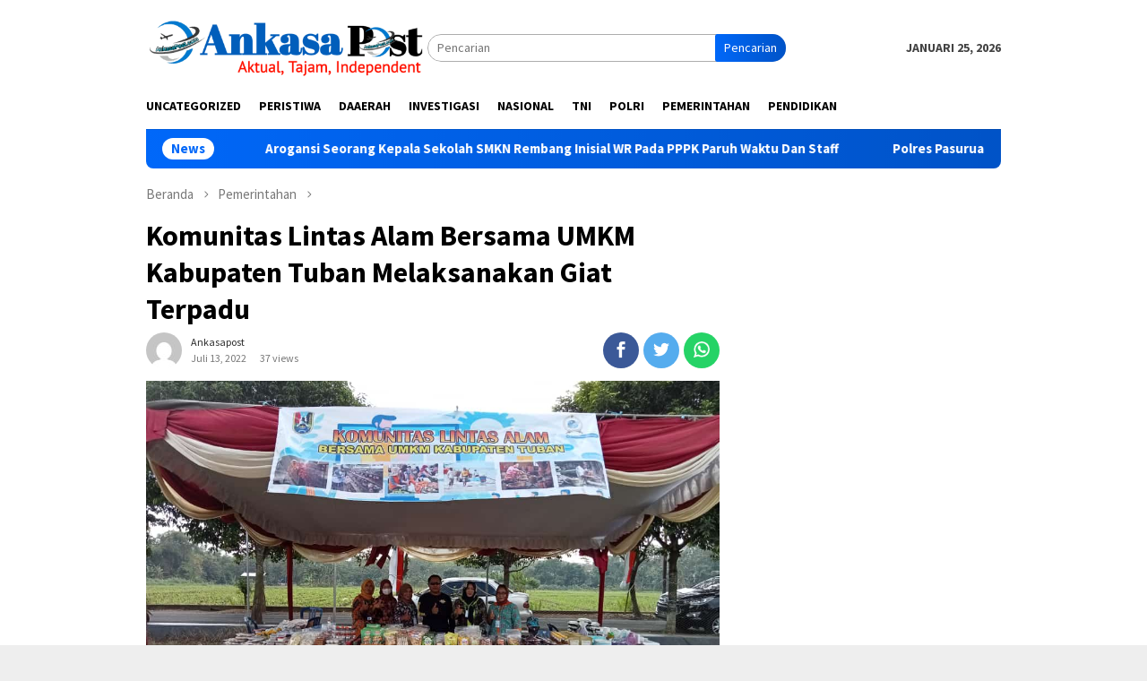

--- FILE ---
content_type: text/html; charset=UTF-8
request_url: https://ankasapost.id/2022/07/13/komunitas-lintas-alam-bersama-umkm-kabupaten-tuban-melaksanakan-giat-terpadu/
body_size: 15597
content:
<!DOCTYPE html>
<html lang="id">
<head itemscope="itemscope" itemtype="http://schema.org/WebSite">
<meta charset="UTF-8">
<meta name="viewport" content="width=device-width, initial-scale=1">
<link rel="profile" href="http://gmpg.org/xfn/11">

<meta name='robots' content='index, follow, max-image-preview:large, max-snippet:-1, max-video-preview:-1' />

	<!-- This site is optimized with the Yoast SEO plugin v24.3 - https://yoast.com/wordpress/plugins/seo/ -->
	<title>Komunitas Lintas Alam Bersama UMKM Kabupaten Tuban Melaksanakan Giat Terpadu - Ankasapost.id</title>
	<link rel="canonical" href="https://ankasapost.id/2022/07/13/komunitas-lintas-alam-bersama-umkm-kabupaten-tuban-melaksanakan-giat-terpadu/" />
	<meta property="og:locale" content="id_ID" />
	<meta property="og:type" content="article" />
	<meta property="og:title" content="Komunitas Lintas Alam Bersama UMKM Kabupaten Tuban Melaksanakan Giat Terpadu - Ankasapost.id" />
	<meta property="og:description" content="Tuban, Ankasapost.id-Melihat Giat yang dilakukan oleh Komunitas Lintas Alam Kabupaten Tuban secara bersama sama dengan&nbsp;[&hellip;]" />
	<meta property="og:url" content="https://ankasapost.id/2022/07/13/komunitas-lintas-alam-bersama-umkm-kabupaten-tuban-melaksanakan-giat-terpadu/" />
	<meta property="og:site_name" content="Ankasapost.id" />
	<meta property="article:published_time" content="2022-07-13T09:17:21+00:00" />
	<meta property="og:image" content="https://ankasapost.id/wp-content/uploads/2022/07/IMG-20220713-WA0003.jpg" />
	<meta property="og:image:width" content="1040" />
	<meta property="og:image:height" content="780" />
	<meta property="og:image:type" content="image/jpeg" />
	<meta name="author" content="ankasapost" />
	<meta name="twitter:card" content="summary_large_image" />
	<meta name="twitter:label1" content="Ditulis oleh" />
	<meta name="twitter:data1" content="ankasapost" />
	<meta name="twitter:label2" content="Estimasi waktu membaca" />
	<meta name="twitter:data2" content="2 menit" />
	<script type="application/ld+json" class="yoast-schema-graph">{"@context":"https://schema.org","@graph":[{"@type":"WebPage","@id":"https://ankasapost.id/2022/07/13/komunitas-lintas-alam-bersama-umkm-kabupaten-tuban-melaksanakan-giat-terpadu/","url":"https://ankasapost.id/2022/07/13/komunitas-lintas-alam-bersama-umkm-kabupaten-tuban-melaksanakan-giat-terpadu/","name":"Komunitas Lintas Alam Bersama UMKM Kabupaten Tuban Melaksanakan Giat Terpadu - Ankasapost.id","isPartOf":{"@id":"https://ankasapost.id/#website"},"primaryImageOfPage":{"@id":"https://ankasapost.id/2022/07/13/komunitas-lintas-alam-bersama-umkm-kabupaten-tuban-melaksanakan-giat-terpadu/#primaryimage"},"image":{"@id":"https://ankasapost.id/2022/07/13/komunitas-lintas-alam-bersama-umkm-kabupaten-tuban-melaksanakan-giat-terpadu/#primaryimage"},"thumbnailUrl":"https://ankasapost.id/wp-content/uploads/2022/07/IMG-20220713-WA0003.jpg","datePublished":"2022-07-13T09:17:21+00:00","dateModified":"2022-07-13T09:17:21+00:00","author":{"@id":"https://ankasapost.id/#/schema/person/0816254299e2b35bc9c4c5003889c9e7"},"breadcrumb":{"@id":"https://ankasapost.id/2022/07/13/komunitas-lintas-alam-bersama-umkm-kabupaten-tuban-melaksanakan-giat-terpadu/#breadcrumb"},"inLanguage":"id","potentialAction":[{"@type":"ReadAction","target":["https://ankasapost.id/2022/07/13/komunitas-lintas-alam-bersama-umkm-kabupaten-tuban-melaksanakan-giat-terpadu/"]}]},{"@type":"ImageObject","inLanguage":"id","@id":"https://ankasapost.id/2022/07/13/komunitas-lintas-alam-bersama-umkm-kabupaten-tuban-melaksanakan-giat-terpadu/#primaryimage","url":"https://ankasapost.id/wp-content/uploads/2022/07/IMG-20220713-WA0003.jpg","contentUrl":"https://ankasapost.id/wp-content/uploads/2022/07/IMG-20220713-WA0003.jpg","width":1040,"height":780},{"@type":"BreadcrumbList","@id":"https://ankasapost.id/2022/07/13/komunitas-lintas-alam-bersama-umkm-kabupaten-tuban-melaksanakan-giat-terpadu/#breadcrumb","itemListElement":[{"@type":"ListItem","position":1,"name":"Beranda","item":"https://ankasapost.id/"},{"@type":"ListItem","position":2,"name":"Komunitas Lintas Alam Bersama UMKM Kabupaten Tuban Melaksanakan Giat Terpadu"}]},{"@type":"WebSite","@id":"https://ankasapost.id/#website","url":"https://ankasapost.id/","name":"Ankasapost.id","description":"Aktual, Tajam &amp; Independent","potentialAction":[{"@type":"SearchAction","target":{"@type":"EntryPoint","urlTemplate":"https://ankasapost.id/?s={search_term_string}"},"query-input":{"@type":"PropertyValueSpecification","valueRequired":true,"valueName":"search_term_string"}}],"inLanguage":"id"},{"@type":"Person","@id":"https://ankasapost.id/#/schema/person/0816254299e2b35bc9c4c5003889c9e7","name":"ankasapost","image":{"@type":"ImageObject","inLanguage":"id","@id":"https://ankasapost.id/#/schema/person/image/","url":"https://secure.gravatar.com/avatar/654816d043baab79b8f0ce6f0b06595b0b05a807299a17402ac1d78db6a578e1?s=96&d=mm&r=g","contentUrl":"https://secure.gravatar.com/avatar/654816d043baab79b8f0ce6f0b06595b0b05a807299a17402ac1d78db6a578e1?s=96&d=mm&r=g","caption":"ankasapost"},"sameAs":["https://ankasapost.id","ankasapost"],"url":"https://ankasapost.id/author/ankasapost/"}]}</script>
	<!-- / Yoast SEO plugin. -->


<link rel='dns-prefetch' href='//fonts.googleapis.com' />
<link rel="alternate" type="application/rss+xml" title="Ankasapost.id &raquo; Feed" href="https://ankasapost.id/feed/" />
<link rel="alternate" type="application/rss+xml" title="Ankasapost.id &raquo; Umpan Komentar" href="https://ankasapost.id/comments/feed/" />
<link rel="alternate" type="application/rss+xml" title="Ankasapost.id &raquo; Komunitas Lintas Alam Bersama UMKM Kabupaten Tuban Melaksanakan Giat Terpadu Umpan Komentar" href="https://ankasapost.id/2022/07/13/komunitas-lintas-alam-bersama-umkm-kabupaten-tuban-melaksanakan-giat-terpadu/feed/" />
<link rel="alternate" title="oEmbed (JSON)" type="application/json+oembed" href="https://ankasapost.id/wp-json/oembed/1.0/embed?url=https%3A%2F%2Fankasapost.id%2F2022%2F07%2F13%2Fkomunitas-lintas-alam-bersama-umkm-kabupaten-tuban-melaksanakan-giat-terpadu%2F" />
<link rel="alternate" title="oEmbed (XML)" type="text/xml+oembed" href="https://ankasapost.id/wp-json/oembed/1.0/embed?url=https%3A%2F%2Fankasapost.id%2F2022%2F07%2F13%2Fkomunitas-lintas-alam-bersama-umkm-kabupaten-tuban-melaksanakan-giat-terpadu%2F&#038;format=xml" />
<!-- ankasapost.id is managing ads with Advanced Ads 1.56.1 --><script id="ankas-ready">
			window.advanced_ads_ready=function(e,a){a=a||"complete";var d=function(e){return"interactive"===a?"loading"!==e:"complete"===e};d(document.readyState)?e():document.addEventListener("readystatechange",(function(a){d(a.target.readyState)&&e()}),{once:"interactive"===a})},window.advanced_ads_ready_queue=window.advanced_ads_ready_queue||[];		</script>
		<style id='wp-img-auto-sizes-contain-inline-css' type='text/css'>
img:is([sizes=auto i],[sizes^="auto," i]){contain-intrinsic-size:3000px 1500px}
/*# sourceURL=wp-img-auto-sizes-contain-inline-css */
</style>
<style id='wp-emoji-styles-inline-css' type='text/css'>

	img.wp-smiley, img.emoji {
		display: inline !important;
		border: none !important;
		box-shadow: none !important;
		height: 1em !important;
		width: 1em !important;
		margin: 0 0.07em !important;
		vertical-align: -0.1em !important;
		background: none !important;
		padding: 0 !important;
	}
/*# sourceURL=wp-emoji-styles-inline-css */
</style>
<style id='wp-block-library-inline-css' type='text/css'>
:root{--wp-block-synced-color:#7a00df;--wp-block-synced-color--rgb:122,0,223;--wp-bound-block-color:var(--wp-block-synced-color);--wp-editor-canvas-background:#ddd;--wp-admin-theme-color:#007cba;--wp-admin-theme-color--rgb:0,124,186;--wp-admin-theme-color-darker-10:#006ba1;--wp-admin-theme-color-darker-10--rgb:0,107,160.5;--wp-admin-theme-color-darker-20:#005a87;--wp-admin-theme-color-darker-20--rgb:0,90,135;--wp-admin-border-width-focus:2px}@media (min-resolution:192dpi){:root{--wp-admin-border-width-focus:1.5px}}.wp-element-button{cursor:pointer}:root .has-very-light-gray-background-color{background-color:#eee}:root .has-very-dark-gray-background-color{background-color:#313131}:root .has-very-light-gray-color{color:#eee}:root .has-very-dark-gray-color{color:#313131}:root .has-vivid-green-cyan-to-vivid-cyan-blue-gradient-background{background:linear-gradient(135deg,#00d084,#0693e3)}:root .has-purple-crush-gradient-background{background:linear-gradient(135deg,#34e2e4,#4721fb 50%,#ab1dfe)}:root .has-hazy-dawn-gradient-background{background:linear-gradient(135deg,#faaca8,#dad0ec)}:root .has-subdued-olive-gradient-background{background:linear-gradient(135deg,#fafae1,#67a671)}:root .has-atomic-cream-gradient-background{background:linear-gradient(135deg,#fdd79a,#004a59)}:root .has-nightshade-gradient-background{background:linear-gradient(135deg,#330968,#31cdcf)}:root .has-midnight-gradient-background{background:linear-gradient(135deg,#020381,#2874fc)}:root{--wp--preset--font-size--normal:16px;--wp--preset--font-size--huge:42px}.has-regular-font-size{font-size:1em}.has-larger-font-size{font-size:2.625em}.has-normal-font-size{font-size:var(--wp--preset--font-size--normal)}.has-huge-font-size{font-size:var(--wp--preset--font-size--huge)}.has-text-align-center{text-align:center}.has-text-align-left{text-align:left}.has-text-align-right{text-align:right}.has-fit-text{white-space:nowrap!important}#end-resizable-editor-section{display:none}.aligncenter{clear:both}.items-justified-left{justify-content:flex-start}.items-justified-center{justify-content:center}.items-justified-right{justify-content:flex-end}.items-justified-space-between{justify-content:space-between}.screen-reader-text{border:0;clip-path:inset(50%);height:1px;margin:-1px;overflow:hidden;padding:0;position:absolute;width:1px;word-wrap:normal!important}.screen-reader-text:focus{background-color:#ddd;clip-path:none;color:#444;display:block;font-size:1em;height:auto;left:5px;line-height:normal;padding:15px 23px 14px;text-decoration:none;top:5px;width:auto;z-index:100000}html :where(.has-border-color){border-style:solid}html :where([style*=border-top-color]){border-top-style:solid}html :where([style*=border-right-color]){border-right-style:solid}html :where([style*=border-bottom-color]){border-bottom-style:solid}html :where([style*=border-left-color]){border-left-style:solid}html :where([style*=border-width]){border-style:solid}html :where([style*=border-top-width]){border-top-style:solid}html :where([style*=border-right-width]){border-right-style:solid}html :where([style*=border-bottom-width]){border-bottom-style:solid}html :where([style*=border-left-width]){border-left-style:solid}html :where(img[class*=wp-image-]){height:auto;max-width:100%}:where(figure){margin:0 0 1em}html :where(.is-position-sticky){--wp-admin--admin-bar--position-offset:var(--wp-admin--admin-bar--height,0px)}@media screen and (max-width:600px){html :where(.is-position-sticky){--wp-admin--admin-bar--position-offset:0px}}

/*# sourceURL=wp-block-library-inline-css */
</style><style id='global-styles-inline-css' type='text/css'>
:root{--wp--preset--aspect-ratio--square: 1;--wp--preset--aspect-ratio--4-3: 4/3;--wp--preset--aspect-ratio--3-4: 3/4;--wp--preset--aspect-ratio--3-2: 3/2;--wp--preset--aspect-ratio--2-3: 2/3;--wp--preset--aspect-ratio--16-9: 16/9;--wp--preset--aspect-ratio--9-16: 9/16;--wp--preset--color--black: #000000;--wp--preset--color--cyan-bluish-gray: #abb8c3;--wp--preset--color--white: #ffffff;--wp--preset--color--pale-pink: #f78da7;--wp--preset--color--vivid-red: #cf2e2e;--wp--preset--color--luminous-vivid-orange: #ff6900;--wp--preset--color--luminous-vivid-amber: #fcb900;--wp--preset--color--light-green-cyan: #7bdcb5;--wp--preset--color--vivid-green-cyan: #00d084;--wp--preset--color--pale-cyan-blue: #8ed1fc;--wp--preset--color--vivid-cyan-blue: #0693e3;--wp--preset--color--vivid-purple: #9b51e0;--wp--preset--gradient--vivid-cyan-blue-to-vivid-purple: linear-gradient(135deg,rgb(6,147,227) 0%,rgb(155,81,224) 100%);--wp--preset--gradient--light-green-cyan-to-vivid-green-cyan: linear-gradient(135deg,rgb(122,220,180) 0%,rgb(0,208,130) 100%);--wp--preset--gradient--luminous-vivid-amber-to-luminous-vivid-orange: linear-gradient(135deg,rgb(252,185,0) 0%,rgb(255,105,0) 100%);--wp--preset--gradient--luminous-vivid-orange-to-vivid-red: linear-gradient(135deg,rgb(255,105,0) 0%,rgb(207,46,46) 100%);--wp--preset--gradient--very-light-gray-to-cyan-bluish-gray: linear-gradient(135deg,rgb(238,238,238) 0%,rgb(169,184,195) 100%);--wp--preset--gradient--cool-to-warm-spectrum: linear-gradient(135deg,rgb(74,234,220) 0%,rgb(151,120,209) 20%,rgb(207,42,186) 40%,rgb(238,44,130) 60%,rgb(251,105,98) 80%,rgb(254,248,76) 100%);--wp--preset--gradient--blush-light-purple: linear-gradient(135deg,rgb(255,206,236) 0%,rgb(152,150,240) 100%);--wp--preset--gradient--blush-bordeaux: linear-gradient(135deg,rgb(254,205,165) 0%,rgb(254,45,45) 50%,rgb(107,0,62) 100%);--wp--preset--gradient--luminous-dusk: linear-gradient(135deg,rgb(255,203,112) 0%,rgb(199,81,192) 50%,rgb(65,88,208) 100%);--wp--preset--gradient--pale-ocean: linear-gradient(135deg,rgb(255,245,203) 0%,rgb(182,227,212) 50%,rgb(51,167,181) 100%);--wp--preset--gradient--electric-grass: linear-gradient(135deg,rgb(202,248,128) 0%,rgb(113,206,126) 100%);--wp--preset--gradient--midnight: linear-gradient(135deg,rgb(2,3,129) 0%,rgb(40,116,252) 100%);--wp--preset--font-size--small: 13px;--wp--preset--font-size--medium: 20px;--wp--preset--font-size--large: 36px;--wp--preset--font-size--x-large: 42px;--wp--preset--spacing--20: 0.44rem;--wp--preset--spacing--30: 0.67rem;--wp--preset--spacing--40: 1rem;--wp--preset--spacing--50: 1.5rem;--wp--preset--spacing--60: 2.25rem;--wp--preset--spacing--70: 3.38rem;--wp--preset--spacing--80: 5.06rem;--wp--preset--shadow--natural: 6px 6px 9px rgba(0, 0, 0, 0.2);--wp--preset--shadow--deep: 12px 12px 50px rgba(0, 0, 0, 0.4);--wp--preset--shadow--sharp: 6px 6px 0px rgba(0, 0, 0, 0.2);--wp--preset--shadow--outlined: 6px 6px 0px -3px rgb(255, 255, 255), 6px 6px rgb(0, 0, 0);--wp--preset--shadow--crisp: 6px 6px 0px rgb(0, 0, 0);}:where(.is-layout-flex){gap: 0.5em;}:where(.is-layout-grid){gap: 0.5em;}body .is-layout-flex{display: flex;}.is-layout-flex{flex-wrap: wrap;align-items: center;}.is-layout-flex > :is(*, div){margin: 0;}body .is-layout-grid{display: grid;}.is-layout-grid > :is(*, div){margin: 0;}:where(.wp-block-columns.is-layout-flex){gap: 2em;}:where(.wp-block-columns.is-layout-grid){gap: 2em;}:where(.wp-block-post-template.is-layout-flex){gap: 1.25em;}:where(.wp-block-post-template.is-layout-grid){gap: 1.25em;}.has-black-color{color: var(--wp--preset--color--black) !important;}.has-cyan-bluish-gray-color{color: var(--wp--preset--color--cyan-bluish-gray) !important;}.has-white-color{color: var(--wp--preset--color--white) !important;}.has-pale-pink-color{color: var(--wp--preset--color--pale-pink) !important;}.has-vivid-red-color{color: var(--wp--preset--color--vivid-red) !important;}.has-luminous-vivid-orange-color{color: var(--wp--preset--color--luminous-vivid-orange) !important;}.has-luminous-vivid-amber-color{color: var(--wp--preset--color--luminous-vivid-amber) !important;}.has-light-green-cyan-color{color: var(--wp--preset--color--light-green-cyan) !important;}.has-vivid-green-cyan-color{color: var(--wp--preset--color--vivid-green-cyan) !important;}.has-pale-cyan-blue-color{color: var(--wp--preset--color--pale-cyan-blue) !important;}.has-vivid-cyan-blue-color{color: var(--wp--preset--color--vivid-cyan-blue) !important;}.has-vivid-purple-color{color: var(--wp--preset--color--vivid-purple) !important;}.has-black-background-color{background-color: var(--wp--preset--color--black) !important;}.has-cyan-bluish-gray-background-color{background-color: var(--wp--preset--color--cyan-bluish-gray) !important;}.has-white-background-color{background-color: var(--wp--preset--color--white) !important;}.has-pale-pink-background-color{background-color: var(--wp--preset--color--pale-pink) !important;}.has-vivid-red-background-color{background-color: var(--wp--preset--color--vivid-red) !important;}.has-luminous-vivid-orange-background-color{background-color: var(--wp--preset--color--luminous-vivid-orange) !important;}.has-luminous-vivid-amber-background-color{background-color: var(--wp--preset--color--luminous-vivid-amber) !important;}.has-light-green-cyan-background-color{background-color: var(--wp--preset--color--light-green-cyan) !important;}.has-vivid-green-cyan-background-color{background-color: var(--wp--preset--color--vivid-green-cyan) !important;}.has-pale-cyan-blue-background-color{background-color: var(--wp--preset--color--pale-cyan-blue) !important;}.has-vivid-cyan-blue-background-color{background-color: var(--wp--preset--color--vivid-cyan-blue) !important;}.has-vivid-purple-background-color{background-color: var(--wp--preset--color--vivid-purple) !important;}.has-black-border-color{border-color: var(--wp--preset--color--black) !important;}.has-cyan-bluish-gray-border-color{border-color: var(--wp--preset--color--cyan-bluish-gray) !important;}.has-white-border-color{border-color: var(--wp--preset--color--white) !important;}.has-pale-pink-border-color{border-color: var(--wp--preset--color--pale-pink) !important;}.has-vivid-red-border-color{border-color: var(--wp--preset--color--vivid-red) !important;}.has-luminous-vivid-orange-border-color{border-color: var(--wp--preset--color--luminous-vivid-orange) !important;}.has-luminous-vivid-amber-border-color{border-color: var(--wp--preset--color--luminous-vivid-amber) !important;}.has-light-green-cyan-border-color{border-color: var(--wp--preset--color--light-green-cyan) !important;}.has-vivid-green-cyan-border-color{border-color: var(--wp--preset--color--vivid-green-cyan) !important;}.has-pale-cyan-blue-border-color{border-color: var(--wp--preset--color--pale-cyan-blue) !important;}.has-vivid-cyan-blue-border-color{border-color: var(--wp--preset--color--vivid-cyan-blue) !important;}.has-vivid-purple-border-color{border-color: var(--wp--preset--color--vivid-purple) !important;}.has-vivid-cyan-blue-to-vivid-purple-gradient-background{background: var(--wp--preset--gradient--vivid-cyan-blue-to-vivid-purple) !important;}.has-light-green-cyan-to-vivid-green-cyan-gradient-background{background: var(--wp--preset--gradient--light-green-cyan-to-vivid-green-cyan) !important;}.has-luminous-vivid-amber-to-luminous-vivid-orange-gradient-background{background: var(--wp--preset--gradient--luminous-vivid-amber-to-luminous-vivid-orange) !important;}.has-luminous-vivid-orange-to-vivid-red-gradient-background{background: var(--wp--preset--gradient--luminous-vivid-orange-to-vivid-red) !important;}.has-very-light-gray-to-cyan-bluish-gray-gradient-background{background: var(--wp--preset--gradient--very-light-gray-to-cyan-bluish-gray) !important;}.has-cool-to-warm-spectrum-gradient-background{background: var(--wp--preset--gradient--cool-to-warm-spectrum) !important;}.has-blush-light-purple-gradient-background{background: var(--wp--preset--gradient--blush-light-purple) !important;}.has-blush-bordeaux-gradient-background{background: var(--wp--preset--gradient--blush-bordeaux) !important;}.has-luminous-dusk-gradient-background{background: var(--wp--preset--gradient--luminous-dusk) !important;}.has-pale-ocean-gradient-background{background: var(--wp--preset--gradient--pale-ocean) !important;}.has-electric-grass-gradient-background{background: var(--wp--preset--gradient--electric-grass) !important;}.has-midnight-gradient-background{background: var(--wp--preset--gradient--midnight) !important;}.has-small-font-size{font-size: var(--wp--preset--font-size--small) !important;}.has-medium-font-size{font-size: var(--wp--preset--font-size--medium) !important;}.has-large-font-size{font-size: var(--wp--preset--font-size--large) !important;}.has-x-large-font-size{font-size: var(--wp--preset--font-size--x-large) !important;}
/*# sourceURL=global-styles-inline-css */
</style>

<style id='classic-theme-styles-inline-css' type='text/css'>
/*! This file is auto-generated */
.wp-block-button__link{color:#fff;background-color:#32373c;border-radius:9999px;box-shadow:none;text-decoration:none;padding:calc(.667em + 2px) calc(1.333em + 2px);font-size:1.125em}.wp-block-file__button{background:#32373c;color:#fff;text-decoration:none}
/*# sourceURL=/wp-includes/css/classic-themes.min.css */
</style>
<link rel='stylesheet' id='bloggingpro-fonts-css' href='https://fonts.googleapis.com/css?family=Source+Sans+Pro%3Aregular%2Citalic%2C700%2C300%26subset%3Dlatin%2C&#038;ver=1.2.6' type='text/css' media='all' />
<link rel='stylesheet' id='bloggingpro-nonamp-css' href='https://ankasapost.id/wp-content/themes/bloggingpro/style-nonamp.css?ver=1.2.6' type='text/css' media='all' />
<link rel='stylesheet' id='bloggingpro-style-css' href='https://ankasapost.id/wp-content/themes/bloggingpro/style.css?ver=1.2.6' type='text/css' media='all' />
<style id='bloggingpro-style-inline-css' type='text/css'>
kbd,a.button,button,.button,button.button,input[type="button"],input[type="reset"],input[type="submit"],.tagcloud a,ul.page-numbers li a.prev.page-numbers,ul.page-numbers li a.next.page-numbers,ul.page-numbers li span.page-numbers,.page-links > .page-link-number,.cat-links ul li a,.entry-footer .tag-text,.gmr-recentposts-widget li.listpost-gallery .gmr-rp-content .gmr-metacontent .cat-links-content a,.page-links > .post-page-numbers.current span,ol.comment-list li div.reply a,#cancel-comment-reply-link,.entry-footer .tags-links a:hover,.gmr-topnotification{background-color:#0068f9;}#primary-menu > li ul .current-menu-item > a,#primary-menu .sub-menu > li:hover > a,.cat-links-content a,.tagcloud li:before,a:hover,a:focus,a:active,.sidr a#sidr-id-close-topnavmenu-button,.sidr-class-menu-item i._mi,.sidr-class-menu-item img._mi,.text-marquee{color:#0068f9;}.widget-title:after,a.button,button,.button,button.button,input[type="button"],input[type="reset"],input[type="submit"],.tagcloud a,.sticky .gmr-box-content,.bypostauthor > .comment-body,.gmr-ajax-loader div:nth-child(1),.gmr-ajax-loader div:nth-child(2),.entry-footer .tags-links a:hover{border-color:#0068f9;}a{color:#2E2E2E;}.entry-content-single p a{color:#FF5722;}body{color:#444444;font-family:"Source Sans Pro","Helvetica Neue",sans-serif;font-weight:500;font-size:14px;}.site-header{background-image:url();-webkit-background-size:auto;-moz-background-size:auto;-o-background-size:auto;background-size:auto;background-repeat:repeat;background-position:center top;background-attachment:scroll;}.site-header,.gmr-verytopbanner{background-color:#ffffff;}.site-title a{color:#FF5722;}.site-description{color:#999999;}.top-header{background-color:#ffffff;}#gmr-responsive-menu,.gmr-mainmenu #primary-menu > li > a,.search-trigger .gmr-icon{color:#000000;}#primary-menu > li.menu-border > a span{border-color:#555555;}#gmr-responsive-menu:hover,.gmr-mainmenu #primary-menu > li:hover > a,.gmr-mainmenu #primary-menu > .current-menu-item > a,.gmr-mainmenu #primary-menu .current-menu-ancestor > a,.gmr-mainmenu #primary-menu .current_page_item > a,.gmr-mainmenu #primary-menu .current_page_ancestor > a,.search-trigger .gmr-icon:hover{color:#FF5722;}.gmr-mainmenu #primary-menu > li.menu-border:hover > a span,.gmr-mainmenu #primary-menu > li.menu-border.current-menu-item > a span,.gmr-mainmenu #primary-menu > li.menu-border.current-menu-ancestor > a span,.gmr-mainmenu #primary-menu > li.menu-border.current_page_item > a span,.gmr-mainmenu #primary-menu > li.menu-border.current_page_ancestor > a span{border-color:#FF5722;}.secondwrap-menu .gmr-mainmenu #primary-menu > li > a,.secondwrap-menu .search-trigger .gmr-icon{color:#555555;}.secondwrap-menu .gmr-mainmenu #primary-menu > li:hover > a,.secondwrap-menu .gmr-mainmenu #primary-menu > .current-menu-item > a,.secondwrap-menu .gmr-mainmenu #primary-menu .current-menu-ancestor > a,.secondwrap-menu .gmr-mainmenu #primary-menu .current_page_item > a,.secondwrap-menu .gmr-mainmenu #primary-menu .current_page_ancestor > a,.secondwrap-menu .search-trigger .gmr-icon:hover{color:#FF5722;}h1,h2,h3,h4,h5,h6,.h1,.h2,.h3,.h4,.h5,.h6,.site-title,#primary-menu > li > a,.gmr-rp-biglink a,.gmr-rp-link a,.gmr-gallery-related ul li p a{font-family:"Source Sans Pro","Helvetica Neue",sans-serif;}.entry-main-single,.entry-main-single p{font-size:16px;}h1.title,h1.entry-title{font-size:32px;}h2.entry-title{font-size:18px;}.footer-container{background-color:#F5F5F5;}.widget-footer,.content-footer,.site-footer,.content-footer h3.widget-title{color:#000000;}.widget-footer a,.content-footer a,.site-footer a{color:#000000;}.widget-footer a:hover,.content-footer a:hover,.site-footer a:hover{color:#FF5722;}
/*# sourceURL=bloggingpro-style-inline-css */
</style>
<link rel="https://api.w.org/" href="https://ankasapost.id/wp-json/" /><link rel="alternate" title="JSON" type="application/json" href="https://ankasapost.id/wp-json/wp/v2/posts/22646" /><link rel="EditURI" type="application/rsd+xml" title="RSD" href="https://ankasapost.id/xmlrpc.php?rsd" />
<meta name="generator" content="WordPress 6.9" />
<link rel='shortlink' href='https://ankasapost.id/?p=22646' />
<link rel="pingback" href="https://ankasapost.id/xmlrpc.php"><script async src="https://pagead2.googlesyndication.com/pagead/js/adsbygoogle.js?client=ca-pub-8451782619107670"
     crossorigin="anonymous"></script><link rel="icon" href="https://ankasapost.id/wp-content/uploads/2022/05/cropped-1589125538616-picsay-32x32.png" sizes="32x32" />
<link rel="icon" href="https://ankasapost.id/wp-content/uploads/2022/05/cropped-1589125538616-picsay-192x192.png" sizes="192x192" />
<link rel="apple-touch-icon" href="https://ankasapost.id/wp-content/uploads/2022/05/cropped-1589125538616-picsay-180x180.png" />
<meta name="msapplication-TileImage" content="https://ankasapost.id/wp-content/uploads/2022/05/cropped-1589125538616-picsay-270x270.png" />
</head>
<script async src="https://pagead2.googlesyndication.com/pagead/js/adsbygoogle.js?client=ca-pub-8451782619107670"
     crossorigin="anonymous"></script>
<body class="wp-singular post-template-default single single-post postid-22646 single-format-standard wp-theme-bloggingpro gmr-theme idtheme kentooz gmr-sticky group-blog aa-prefix-ankas- aa-disabled-page" itemscope="itemscope" itemtype="http://schema.org/WebPage">
<div id="full-container">
<a class="skip-link screen-reader-text" href="#main">Loncat ke konten</a>

<div class="gmr-floatbanner gmr-floatbanner-left"><div class="inner-floatleft"><button onclick="parentNode.remove()" title="tutup">tutup</button><script async src="https://pagead2.googlesyndication.com/pagead/js/adsbygoogle.js?client=ca-pub-8451782619107670"
     crossorigin="anonymous"></script>
<!-- rr -->
<ins class="adsbygoogle"
     style="display:block"
     data-ad-client="ca-pub-8451782619107670"
     data-ad-slot="3533197505"
     data-ad-format="auto"
     data-full-width-responsive="true"></ins>
<script>
     (adsbygoogle = window.adsbygoogle || []).push({});
</script></div></div>


<header id="masthead" class="site-header" role="banner" itemscope="itemscope" itemtype="http://schema.org/WPHeader">
	<div class="container">
					<div class="clearfix gmr-headwrapper">

				<div class="list-table clearfix">
					<div class="table-row">
						<div class="table-cell onlymobile-menu">
							<a id="gmr-responsive-menu" href="#menus" rel="nofollow" title="Menu Mobile"><span class="icon_menu"></span><span class="screen-reader-text">Menu Mobile</span></a>
						</div>
						<div class="close-topnavmenu-wrap"><a id="close-topnavmenu-button" rel="nofollow" href="#"><span class="icon_close_alt2"></span></a></div>
						<div class="table-cell gmr-logo">
															<div class="logo-wrap">
									<a href="https://ankasapost.id/" class="custom-logo-link" itemprop="url" title="Ankasapost.id">
										<img src="https://ankasapost.id/wp-content/uploads/2022/05/ei_1653649871929-removebg-preview.png" alt="Ankasapost.id" title="Ankasapost.id" />
									</a>
								</div>
														</div>
						<div class="table-cell search">
							<a id="search-menu-button-top" class="responsive-searchbtn pull-right" href="#" rel="nofollow"><span class="icon_search"></span></a>
							<form method="get" id="search-topsearchform-container" class="gmr-searchform searchform topsearchform" action="https://ankasapost.id/">
								<input type="text" name="s" id="s" placeholder="Pencarian" />
								<button type="submit" class="topsearch-submit">Pencarian</button>
							</form>
						</div>

						<div class="table-cell gmr-table-date">
							<span class="gmr-top-date pull-right">Januari 25, 2026</span>
						</div>
					</div>
				</div>
							</div>
				</div><!-- .container -->
</header><!-- #masthead -->

<div class="top-header">
	<div class="container">
	<div class="gmr-menuwrap mainwrap-menu clearfix">
		<nav id="site-navigation" class="gmr-mainmenu" role="navigation" itemscope="itemscope" itemtype="http://schema.org/SiteNavigationElement">
			<ul id="primary-menu" class="menu"><li class="menu-item menu-item-type-menulogo-btn gmr-menulogo-btn"><a href="https://ankasapost.id/" id="menulogo-button" itemprop="url" title="Ankasapost.id"><img src="https://ankasapost.id/wp-content/uploads/2022/05/1653574380883.png" alt="Ankasapost.id" title="Ankasapost.id" itemprop="image" /></a></li><li id="menu-item-16302" class="menu-item menu-item-type-taxonomy menu-item-object-category menu-item-16302"><a href="https://ankasapost.id/category/uncategorized/" itemprop="url"><span itemprop="name">Uncategorized</span></a></li>
<li id="menu-item-16303" class="menu-item menu-item-type-taxonomy menu-item-object-category menu-item-16303"><a href="https://ankasapost.id/category/peristiwa/" itemprop="url"><span itemprop="name">Peristiwa</span></a></li>
<li id="menu-item-16304" class="menu-item menu-item-type-taxonomy menu-item-object-category menu-item-16304"><a href="https://ankasapost.id/category/daaerah/" itemprop="url"><span itemprop="name">Daaerah</span></a></li>
<li id="menu-item-16305" class="menu-item menu-item-type-taxonomy menu-item-object-category menu-item-16305"><a href="https://ankasapost.id/category/investigasi/" itemprop="url"><span itemprop="name">Investigasi</span></a></li>
<li id="menu-item-16306" class="menu-item menu-item-type-taxonomy menu-item-object-category menu-item-16306"><a href="https://ankasapost.id/category/nasional/" itemprop="url"><span itemprop="name">Nasional</span></a></li>
<li id="menu-item-16307" class="menu-item menu-item-type-taxonomy menu-item-object-category menu-item-16307"><a href="https://ankasapost.id/category/tni/" itemprop="url"><span itemprop="name">Tni</span></a></li>
<li id="menu-item-16308" class="menu-item menu-item-type-taxonomy menu-item-object-category menu-item-16308"><a href="https://ankasapost.id/category/polri/" itemprop="url"><span itemprop="name">Polri</span></a></li>
<li id="menu-item-16309" class="menu-item menu-item-type-taxonomy menu-item-object-category current-post-ancestor current-menu-parent current-post-parent menu-item-16309"><a href="https://ankasapost.id/category/pemerintahan/" itemprop="url"><span itemprop="name">Pemerintahan</span></a></li>
<li id="menu-item-16310" class="menu-item menu-item-type-taxonomy menu-item-object-category menu-item-16310"><a href="https://ankasapost.id/category/pendidikan/" itemprop="url"><span itemprop="name">Pendidikan</span></a></li>
<li class="menu-item menu-item-type-search-btn gmr-search-btn pull-right"><a id="search-menu-button" href="#" rel="nofollow"><span class="icon_search"></span></a><div class="search-dropdown search" id="search-dropdown-container"><form method="get" class="gmr-searchform searchform" action="https://ankasapost.id/"><input type="text" name="s" id="s" placeholder="Pencarian" /></form></div></li></ul>		</nav><!-- #site-navigation -->
	</div>
		</div><!-- .container -->
</div><!-- .top-header -->

<div class="site inner-wrap" id="site-container">

<div class="container"><div class="gmr-topnotification"><div class="wrap-marquee"><div class="text-marquee">News</div><span class="marquee">				<a href="https://ankasapost.id/2026/01/25/arogansi-seorang-kepala-sekolah-smkn-rembang-inisial-wr-pada-pppk-paruh-waktu-dan-staff/" class="gmr-recent-marquee" title="Arogansi Seorang Kepala Sekolah SMKN Rembang Inisial WR Pada PPPK Paruh Waktu Dan Staff">Arogansi Seorang Kepala Sekolah SMKN Rembang Inisial WR Pada PPPK Paruh Waktu Dan Staff</a>
							<a href="https://ankasapost.id/2026/01/25/polres-pasuruan-klarifikasi-perihal-penggunaan-plat-nomor-dinas-lama/" class="gmr-recent-marquee" title="Polres Pasuruan Klarifikasi Perihal Penggunaan Plat Nomor Dinas Lama">Polres Pasuruan Klarifikasi Perihal Penggunaan Plat Nomor Dinas Lama</a>
							<a href="https://ankasapost.id/2026/01/25/warga-bertindak-dengan-tanam-pohon-pisang-setelah-jalan-rusak-akibat-truck-ternak-sumber-gentong/" class="gmr-recent-marquee" title="Warga Bertindak Dengan Tanam Pohon Pisang Setelah Jalan Rusak Akibat Truck Ternak Sumber Gentong">Warga Bertindak Dengan Tanam Pohon Pisang Setelah Jalan Rusak Akibat Truck Ternak Sumber Gentong</a>
							<a href="https://ankasapost.id/2026/01/24/terkait-penggunaan-lpg-3kg-oleh-salabim-fried-chicken-sudah-dilaporkan-ke-polres-pasuruan-ketua-umum-lsm-p-mdm-gus-ujay-angkat-bicara/" class="gmr-recent-marquee" title="Terkait Penggunaan LPG 3Kg Oleh Salabim Fried Chicken Sudah Dilaporkan Ke Polres Pasuruan, Ketua Umum LSM P-MDM Gus Ujay Angkat Bicara ">Terkait Penggunaan LPG 3Kg Oleh Salabim Fried Chicken Sudah Dilaporkan Ke Polres Pasuruan, Ketua Umum LSM P-MDM Gus Ujay Angkat Bicara </a>
							<a href="https://ankasapost.id/2026/01/23/kapolres-pasuruan-jalin-silaturahmi-dengan-pengasuh-ponpes-sidogiri/" class="gmr-recent-marquee" title="Kapolres Pasuruan Jalin Silaturahmi dengan Pengasuh Ponpes Sidogiri">Kapolres Pasuruan Jalin Silaturahmi dengan Pengasuh Ponpes Sidogiri</a>
			</span></div></div></div>

	<div id="content" class="gmr-content">

		<div class="container">
			<div class="row">

<div id="primary" class="col-md-main">
	<div class="content-area gmr-single-wrap">
					<div class="breadcrumbs" itemscope itemtype="https://schema.org/BreadcrumbList">
																								<span class="first-item" itemprop="itemListElement" itemscope itemtype="https://schema.org/ListItem">
									<a itemscope itemtype="https://schema.org/WebPage" itemprop="item" itemid="https://ankasapost.id/" href="https://ankasapost.id/">
										<span itemprop="name">Beranda</span>
									</a>
									<span itemprop="position" content="1"></span>
								</span>
														<span class="separator"><span class="arrow_carrot-right"></span></span>
																															<span class="0-item" itemprop="itemListElement" itemscope itemtype="http://schema.org/ListItem">
									<a itemscope itemtype="https://schema.org/WebPage" itemprop="item" itemid="https://ankasapost.id/category/pemerintahan/" href="https://ankasapost.id/category/pemerintahan/">
										<span itemprop="name">Pemerintahan</span>
									</a>
									<span itemprop="position" content="2"></span>
								</span>
														<span class="separator"><span class="arrow_carrot-right"></span></span>
																						<span class="last-item" itemscope itemtype="https://schema.org/ListItem">
							<span itemprop="name">Komunitas Lintas Alam Bersama UMKM Kabupaten Tuban Melaksanakan Giat Terpadu</span>
							<span itemprop="position" content="3"></span>
						</span>
															</div>
					<main id="main" class="site-main" role="main">
		<div class="inner-container">
			
<article id="post-22646" class="post-22646 post type-post status-publish format-standard has-post-thumbnail hentry category-pemerintahan tag-tuban" itemscope="itemscope" itemtype="http://schema.org/CreativeWork">
	<div class="gmr-box-content gmr-single">
		<header class="entry-header">
			<h1 class="entry-title" itemprop="headline">Komunitas Lintas Alam Bersama UMKM Kabupaten Tuban Melaksanakan Giat Terpadu</h1><div class="list-table clearfix"><div class="table-row"><div class="table-cell gmr-gravatar-metasingle"><a class="url" href="https://ankasapost.id/author/ankasapost/" title="Permalink ke: ankasapost" itemprop="url"><img alt='Gambar Gravatar' title='Gravatar' src='https://secure.gravatar.com/avatar/654816d043baab79b8f0ce6f0b06595b0b05a807299a17402ac1d78db6a578e1?s=40&#038;d=mm&#038;r=g' srcset='https://secure.gravatar.com/avatar/654816d043baab79b8f0ce6f0b06595b0b05a807299a17402ac1d78db6a578e1?s=80&#038;d=mm&#038;r=g 2x' class='avatar avatar-40 photo img-cicle' height='40' width='40' decoding='async'/></a></div><div class="table-cell gmr-content-metasingle"><div class="posted-by"> <span class="entry-author vcard" itemprop="author" itemscope="itemscope" itemtype="http://schema.org/person"><a class="url fn n" href="https://ankasapost.id/author/ankasapost/" title="Permalink ke: ankasapost" itemprop="url"><span itemprop="name">ankasapost</span></a></span></div><div class="posted-on"><time class="entry-date published updated" itemprop="dateModified" datetime="2022-07-13T09:17:21+00:00">Juli 13, 2022</time><span class="meta-view">37 views</span></div></div><div class="table-cell gmr-content-share"><div class="pull-right"><ul class="gmr-socialicon-share"><li class="facebook"><a href="https://www.facebook.com/sharer/sharer.php?u=https%3A%2F%2Fankasapost.id%2F2022%2F07%2F13%2Fkomunitas-lintas-alam-bersama-umkm-kabupaten-tuban-melaksanakan-giat-terpadu%2F" rel="nofollow" title="Sebarkan ini"><span class="social_facebook"></span></a></li><li class="twitter"><a href="https://twitter.com/share?url=https%3A%2F%2Fankasapost.id%2F2022%2F07%2F13%2Fkomunitas-lintas-alam-bersama-umkm-kabupaten-tuban-melaksanakan-giat-terpadu%2F&amp;text=Komunitas%20Lintas%20Alam%20Bersama%20UMKM%20Kabupaten%20Tuban%20Melaksanakan%20Giat%20Terpadu" rel="nofollow" title="Tweet ini"><span class="social_twitter"></span></a></li><li class="whatsapp"><a href="https://api.whatsapp.com/send?text=Komunitas%20Lintas%20Alam%20Bersama%20UMKM%20Kabupaten%20Tuban%20Melaksanakan%20Giat%20Terpadu https%3A%2F%2Fankasapost.id%2F2022%2F07%2F13%2Fkomunitas-lintas-alam-bersama-umkm-kabupaten-tuban-melaksanakan-giat-terpadu%2F" rel="nofollow" title="WhatsApp ini"><img src="https://ankasapost.id/wp-content/themes/bloggingpro/images/whatsapp.png" alt="Whatsapp" title="Whatsapp" /></a></li></ul></div></div></div></div>		</header><!-- .entry-header -->

							<figure class="wp-caption alignnone single-thumbnail">
						<img width="1040" height="780" src="https://ankasapost.id/wp-content/uploads/2022/07/IMG-20220713-WA0003.jpg" class="attachment-full size-full wp-post-image" alt="" decoding="async" fetchpriority="high" srcset="https://ankasapost.id/wp-content/uploads/2022/07/IMG-20220713-WA0003.jpg 1040w, https://ankasapost.id/wp-content/uploads/2022/07/IMG-20220713-WA0003-768x576.jpg 768w" sizes="(max-width: 1040px) 100vw, 1040px" title="IMG-20220713-WA0003" />
											</figure>
							<div class="entry-content entry-content-single" itemprop="text">
			<div class="entry-main-single">
			<div class="gmr-banner-beforecontent"><script async src="https://pagead2.googlesyndication.com/pagead/js/adsbygoogle.js?client=ca-pub-8451782619107670"
     crossorigin="anonymous"></script>
<ins class="adsbygoogle"
     style="display:block; text-align:center;"
     data-ad-layout="in-article"
     data-ad-format="fluid"
     data-ad-client="ca-pub-8451782619107670"
     data-ad-slot="2073772022"></ins>
<script>
     (adsbygoogle = window.adsbygoogle || []).push({});
</script></div><p><strong>Tuban, Ankasapost.id-</strong>Melihat Giat yang dilakukan oleh Komunitas Lintas Alam Kabupaten Tuban secara bersama sama dengan UMKM Bumi Wali ( Usaha Mikro Kecil Dan Menengah) yang berusaha saling bersinergi serta saling menjaring dari segala unit usaha yang wajib dikenalkan pada kalangan masyarakat khususnya para pelaku usaha yang ada di Tuban, karena dengan mengenalkan segala produk yang ada akan semakin mengangkat aspek perekonomian dan kesejahteraan masyarakat di kabupaten Tuban kedepannya.
<p>Maka Komunitas Lintas Alam dibawah naungan dan komando Ketua Lintas Alam Kabupaten Tuban Lilik Sulistyowati mengundang 1000 relawan seluruh Jatim untuk hadir saat pelaksanaan pengenalan hasil produk UMKM Bumi Wali di Tuban, karena ini adalah tujuan utamanya bahwa UMKM Kabupaten Tuban bisa memberikan nilai ekonomi praktis untuk peningkatan di aspek ekonomi okonomi.</p><div class="gmr-related-post gmr-gallery-related-insidepost"><div class="widget-title"><strong>Bacaan Lainnya</strong></div><ul><li><a href="https://ankasapost.id/2026/01/25/warga-bertindak-dengan-tanam-pohon-pisang-setelah-jalan-rusak-akibat-truck-ternak-sumber-gentong/" itemprop="url" class="thumb-radius" title="Permalink ke: Warga Bertindak Dengan Tanam Pohon Pisang Setelah Jalan Rusak Akibat Truck Ternak Sumber Gentong" rel="bookmark">Warga Bertindak Dengan Tanam Pohon Pisang Setelah Jalan Rusak Akibat Truck Ternak Sumber Gentong</a></li><li><a href="https://ankasapost.id/2026/01/24/terkait-penggunaan-lpg-3kg-oleh-salabim-fried-chicken-sudah-dilaporkan-ke-polres-pasuruan-ketua-umum-lsm-p-mdm-gus-ujay-angkat-bicara/" itemprop="url" class="thumb-radius" title="Permalink ke: Terkait Penggunaan LPG 3Kg Oleh Salabim Fried Chicken Sudah Dilaporkan Ke Polres Pasuruan, Ketua Umum LSM P-MDM Gus Ujay Angkat Bicara " rel="bookmark">Terkait Penggunaan LPG 3Kg Oleh Salabim Fried Chicken Sudah Dilaporkan Ke Polres Pasuruan, Ketua Umum LSM P-MDM Gus Ujay Angkat Bicara </a></li><li><a href="https://ankasapost.id/2026/01/23/kapolres-pasuruan-jalin-silaturahmi-dengan-pengasuh-ponpes-sidogiri/" itemprop="url" class="thumb-radius" title="Permalink ke: Kapolres Pasuruan Jalin Silaturahmi dengan Pengasuh Ponpes Sidogiri" rel="bookmark">Kapolres Pasuruan Jalin Silaturahmi dengan Pengasuh Ponpes Sidogiri</a></li></ul></div><div class="gmr-banner-insidecontent"><script async src="https://pagead2.googlesyndication.com/pagead/js/adsbygoogle.js?client=ca-pub-8451782619107670"
     crossorigin="anonymous"></script>
<!-- rr -->
<ins class="adsbygoogle"
     style="display:block"
     data-ad-client="ca-pub-8451782619107670"
     data-ad-slot="3533197505"
     data-ad-format="auto"
     data-full-width-responsive="true"></ins>
<script>
     (adsbygoogle = window.adsbygoogle || []).push({});
</script></div>
<p>Dijelaskan oleh Ketua Lintas Alam Kabupaten Tuban Lilik Sulistyowati dihadapan 1000 delegasi perwakilan sejatim sampaikan secara singkat,&#8221; Kami sebelumnya mengucapkan terima kasih atas seluruh undangan yang ikut hadir pada hari ini, kami dari Lintas Alam bersinergi positif dengan UMKM Bumi Wali Kabupaten Tuban untuk terus meningkatkan produktifitas dari para pelaku usaha khususnya di Tuban untuk tujuan meningkatkan aspek ekonomi dan kewirausahaan&#8221;, ujar Lilik Sulistyowati saat memberikan sambutannya.
<p>Ditambahkan pula oleh Lilik Sulistyowati &#8220;Bawasannya UMKM Bumi Wali juga memiliki 57 anggota dari beberapa kecamatan mulai dari Semanding, Palang, Kerek, Jatirogo, dan beberapa kecamatan yang lain ikut mendukung pula, dan kerajinan mulai dari Lampion dari paralon bekas, tas dari koran bekas, udeng dari kain batik, serta produk lainnya seperti scraff ecoprint, sandal, sulam, kerajinan angklung dll, dan ini sangat di dukung oleh Bupati Tuban Aditya Halindra Faridsky pula di upayakan agar pelaku UMKM Bumi Wali lebih ditingkatkan kualitas produknya dan di permudah segala urusan usahanya itu yang diharapkan&#8221;,Pungkas Ketua Lintas Alam Kabupaten Tuban.(rief)
<div class="gmr-banner-aftercontent"><script async src="https://pagead2.googlesyndication.com/pagead/js/adsbygoogle.js?client=ca-pub-8451782619107670"
     crossorigin="anonymous"></script>
<!-- 1m -->
<ins class="adsbygoogle"
     style="display:block"
     data-ad-client="ca-pub-8451782619107670"
     data-ad-slot="4938010029"
     data-ad-format="auto"
     data-full-width-responsive="true"></ins>
<script>
     (adsbygoogle = window.adsbygoogle || []).push({});
</script></div>			</div>

			<footer class="entry-footer">
				<div class="tags-links"><a href="https://ankasapost.id/tag/tuban/" rel="tag">Tuban</a></div><div class="clearfix"><div class="pull-left"></div><div class="pull-right"><div class="share-text">Sebarkan</div><ul class="gmr-socialicon-share"><li class="facebook"><a href="https://www.facebook.com/sharer/sharer.php?u=https%3A%2F%2Fankasapost.id%2F2022%2F07%2F13%2Fkomunitas-lintas-alam-bersama-umkm-kabupaten-tuban-melaksanakan-giat-terpadu%2F" rel="nofollow" title="Sebarkan ini"><span class="social_facebook"></span></a></li><li class="twitter"><a href="https://twitter.com/share?url=https%3A%2F%2Fankasapost.id%2F2022%2F07%2F13%2Fkomunitas-lintas-alam-bersama-umkm-kabupaten-tuban-melaksanakan-giat-terpadu%2F&amp;text=Komunitas%20Lintas%20Alam%20Bersama%20UMKM%20Kabupaten%20Tuban%20Melaksanakan%20Giat%20Terpadu" rel="nofollow" title="Tweet ini"><span class="social_twitter"></span></a></li><li class="whatsapp"><a href="https://api.whatsapp.com/send?text=Komunitas%20Lintas%20Alam%20Bersama%20UMKM%20Kabupaten%20Tuban%20Melaksanakan%20Giat%20Terpadu https%3A%2F%2Fankasapost.id%2F2022%2F07%2F13%2Fkomunitas-lintas-alam-bersama-umkm-kabupaten-tuban-melaksanakan-giat-terpadu%2F" rel="nofollow" title="WhatsApp ini"><img src="https://ankasapost.id/wp-content/themes/bloggingpro/images/whatsapp.png" alt="Whatsapp" title="Whatsapp" /></a></li></ul></div></div>
	<nav class="navigation post-navigation" aria-label="Pos">
		<h2 class="screen-reader-text">Navigasi pos</h2>
		<div class="nav-links"><div class="nav-previous"><a href="https://ankasapost.id/2022/07/12/desa-kalipadang-ada-giat-ujian-p3d-untuk-mengisi-jabatan-perangkat/" rel="prev"><span>Pos sebelumnya</span> Desa Kalipadang ada giat Ujian P3D, untuk mengisi jabatan perangkat.</a></div><div class="nav-next"><a href="https://ankasapost.id/2022/07/13/sering-di-bully-seorang-pemuda-menganiaya-korban-dengan-sabit/" rel="next"><span>Pos berikutnya</span> Sering di Bully seorang pemuda Menganiaya Korban dengan sabit</a></div></div>
	</nav>			</footer><!-- .entry-footer -->
		</div><!-- .entry-content -->

	</div><!-- .gmr-box-content -->

	<div class="gmr-related-post gmr-box-content gmr-gallery-related"><h3 class="widget-title">Pos terkait</h3><ul><li><a href="https://ankasapost.id/2026/01/25/warga-bertindak-dengan-tanam-pohon-pisang-setelah-jalan-rusak-akibat-truck-ternak-sumber-gentong/" class="related-thumbnail thumb-radius" itemprop="url" title="Permalink ke: Warga Bertindak Dengan Tanam Pohon Pisang Setelah Jalan Rusak Akibat Truck Ternak Sumber Gentong" rel="bookmark"><img width="200" height="112" src="https://ankasapost.id/wp-content/uploads/2026/01/IMG-20260125-WA0035-200x112.jpg" class="attachment-medium size-medium wp-post-image" alt="" decoding="async" srcset="https://ankasapost.id/wp-content/uploads/2026/01/IMG-20260125-WA0035-200x112.jpg 200w, https://ankasapost.id/wp-content/uploads/2026/01/IMG-20260125-WA0035-300x170.jpg 300w, https://ankasapost.id/wp-content/uploads/2026/01/IMG-20260125-WA0035-640x358.jpg 640w" sizes="(max-width: 200px) 100vw, 200px" title="IMG-20260125-WA0035" /></a><p><a href="https://ankasapost.id/2026/01/25/warga-bertindak-dengan-tanam-pohon-pisang-setelah-jalan-rusak-akibat-truck-ternak-sumber-gentong/" itemprop="url" title="Permalink ke: Warga Bertindak Dengan Tanam Pohon Pisang Setelah Jalan Rusak Akibat Truck Ternak Sumber Gentong" rel="bookmark">Warga Bertindak Dengan Tanam Pohon Pisang Setelah Jalan Rusak Akibat Truck Ternak Sumber Gentong</a></p></li><li><a href="https://ankasapost.id/2026/01/24/terkait-penggunaan-lpg-3kg-oleh-salabim-fried-chicken-sudah-dilaporkan-ke-polres-pasuruan-ketua-umum-lsm-p-mdm-gus-ujay-angkat-bicara/" class="related-thumbnail thumb-radius" itemprop="url" title="Permalink ke: Terkait Penggunaan LPG 3Kg Oleh Salabim Fried Chicken Sudah Dilaporkan Ke Polres Pasuruan, Ketua Umum LSM P-MDM Gus Ujay Angkat Bicara " rel="bookmark"><img width="200" height="112" src="https://ankasapost.id/wp-content/uploads/2026/01/IMG-20260124-WA0043-200x112.jpg" class="attachment-medium size-medium wp-post-image" alt="" decoding="async" loading="lazy" srcset="https://ankasapost.id/wp-content/uploads/2026/01/IMG-20260124-WA0043-200x112.jpg 200w, https://ankasapost.id/wp-content/uploads/2026/01/IMG-20260124-WA0043-300x170.jpg 300w, https://ankasapost.id/wp-content/uploads/2026/01/IMG-20260124-WA0043-640x358.jpg 640w" sizes="auto, (max-width: 200px) 100vw, 200px" title="IMG-20260124-WA0043" /></a><p><a href="https://ankasapost.id/2026/01/24/terkait-penggunaan-lpg-3kg-oleh-salabim-fried-chicken-sudah-dilaporkan-ke-polres-pasuruan-ketua-umum-lsm-p-mdm-gus-ujay-angkat-bicara/" itemprop="url" title="Permalink ke: Terkait Penggunaan LPG 3Kg Oleh Salabim Fried Chicken Sudah Dilaporkan Ke Polres Pasuruan, Ketua Umum LSM P-MDM Gus Ujay Angkat Bicara " rel="bookmark">Terkait Penggunaan LPG 3Kg Oleh Salabim Fried Chicken Sudah Dilaporkan Ke Polres Pasuruan, Ketua Umum LSM P-MDM Gus Ujay Angkat Bicara </a></p></li><li><a href="https://ankasapost.id/2026/01/23/kapolres-pasuruan-jalin-silaturahmi-dengan-pengasuh-ponpes-sidogiri/" class="related-thumbnail thumb-radius" itemprop="url" title="Permalink ke: Kapolres Pasuruan Jalin Silaturahmi dengan Pengasuh Ponpes Sidogiri" rel="bookmark"><img width="200" height="112" src="https://ankasapost.id/wp-content/uploads/2026/01/IMG-20260123-WA0070-200x112.jpg" class="attachment-medium size-medium wp-post-image" alt="" decoding="async" loading="lazy" srcset="https://ankasapost.id/wp-content/uploads/2026/01/IMG-20260123-WA0070-200x112.jpg 200w, https://ankasapost.id/wp-content/uploads/2026/01/IMG-20260123-WA0070-300x170.jpg 300w, https://ankasapost.id/wp-content/uploads/2026/01/IMG-20260123-WA0070-640x358.jpg 640w" sizes="auto, (max-width: 200px) 100vw, 200px" title="IMG-20260123-WA0070" /></a><p><a href="https://ankasapost.id/2026/01/23/kapolres-pasuruan-jalin-silaturahmi-dengan-pengasuh-ponpes-sidogiri/" itemprop="url" title="Permalink ke: Kapolres Pasuruan Jalin Silaturahmi dengan Pengasuh Ponpes Sidogiri" rel="bookmark">Kapolres Pasuruan Jalin Silaturahmi dengan Pengasuh Ponpes Sidogiri</a></p></li><li><a href="https://ankasapost.id/2026/01/22/optimalkan-pendapatan-daerah-bupati-jombang-warsubi-launching-distribusi-sppt-pbb-p2-tahun-2026-dan-inovasi-qr-code/" class="related-thumbnail thumb-radius" itemprop="url" title="Permalink ke: Optimalkan Pendapatan Daerah, Bupati Jombang Warsubi Launching Distribusi SPPT PBB-P2 Tahun 2026 dan Inovasi QR Code" rel="bookmark"><img width="200" height="112" src="https://ankasapost.id/wp-content/uploads/2026/01/IMG-20260122-WA0041-200x112.jpg" class="attachment-medium size-medium wp-post-image" alt="" decoding="async" loading="lazy" srcset="https://ankasapost.id/wp-content/uploads/2026/01/IMG-20260122-WA0041-200x112.jpg 200w, https://ankasapost.id/wp-content/uploads/2026/01/IMG-20260122-WA0041-300x170.jpg 300w, https://ankasapost.id/wp-content/uploads/2026/01/IMG-20260122-WA0041-640x358.jpg 640w" sizes="auto, (max-width: 200px) 100vw, 200px" title="IMG-20260122-WA0041" /></a><p><a href="https://ankasapost.id/2026/01/22/optimalkan-pendapatan-daerah-bupati-jombang-warsubi-launching-distribusi-sppt-pbb-p2-tahun-2026-dan-inovasi-qr-code/" itemprop="url" title="Permalink ke: Optimalkan Pendapatan Daerah, Bupati Jombang Warsubi Launching Distribusi SPPT PBB-P2 Tahun 2026 dan Inovasi QR Code" rel="bookmark">Optimalkan Pendapatan Daerah, Bupati Jombang Warsubi Launching Distribusi SPPT PBB-P2 Tahun 2026 dan Inovasi QR Code</a></p></li><li><a href="https://ankasapost.id/2026/01/21/camat-mantup-komitmen-menjalin-sinergitas-dengan-insan-pers-untuk-kembangkan-potensi-wilayah/" class="related-thumbnail thumb-radius" itemprop="url" title="Permalink ke: Camat Mantup Komitmen Menjalin Sinergitas Dengan Insan Pers, Untuk Kembangkan Potensi Wilayah" rel="bookmark"><img width="200" height="112" src="https://ankasapost.id/wp-content/uploads/2026/01/Screenshot_20260120_153507_WhatsAppBusiness-200x112.jpg" class="attachment-medium size-medium wp-post-image" alt="" decoding="async" loading="lazy" srcset="https://ankasapost.id/wp-content/uploads/2026/01/Screenshot_20260120_153507_WhatsAppBusiness-200x112.jpg 200w, https://ankasapost.id/wp-content/uploads/2026/01/Screenshot_20260120_153507_WhatsAppBusiness-300x170.jpg 300w, https://ankasapost.id/wp-content/uploads/2026/01/Screenshot_20260120_153507_WhatsAppBusiness-640x358.jpg 640w" sizes="auto, (max-width: 200px) 100vw, 200px" title="Screenshot_20260120_153507_WhatsAppBusiness" /></a><p><a href="https://ankasapost.id/2026/01/21/camat-mantup-komitmen-menjalin-sinergitas-dengan-insan-pers-untuk-kembangkan-potensi-wilayah/" itemprop="url" title="Permalink ke: Camat Mantup Komitmen Menjalin Sinergitas Dengan Insan Pers, Untuk Kembangkan Potensi Wilayah" rel="bookmark">Camat Mantup Komitmen Menjalin Sinergitas Dengan Insan Pers, Untuk Kembangkan Potensi Wilayah</a></p></li><li><a href="https://ankasapost.id/2026/01/20/temui-wakil-bupati-kapolres-pasuruan-bangun-koordinasi-keamanan-daerah/" class="related-thumbnail thumb-radius" itemprop="url" title="Permalink ke: Temui Wakil Bupati, Kapolres Pasuruan Bangun Koordinasi Keamanan Daerah" rel="bookmark"><img width="200" height="112" src="https://ankasapost.id/wp-content/uploads/2026/01/IMG-20260120-WA0038-200x112.jpg" class="attachment-medium size-medium wp-post-image" alt="" decoding="async" loading="lazy" srcset="https://ankasapost.id/wp-content/uploads/2026/01/IMG-20260120-WA0038-200x112.jpg 200w, https://ankasapost.id/wp-content/uploads/2026/01/IMG-20260120-WA0038-300x170.jpg 300w, https://ankasapost.id/wp-content/uploads/2026/01/IMG-20260120-WA0038-768x433.jpg 768w, https://ankasapost.id/wp-content/uploads/2026/01/IMG-20260120-WA0038-640x358.jpg 640w, https://ankasapost.id/wp-content/uploads/2026/01/IMG-20260120-WA0038.jpg 1040w" sizes="auto, (max-width: 200px) 100vw, 200px" title="IMG-20260120-WA0038" /></a><p><a href="https://ankasapost.id/2026/01/20/temui-wakil-bupati-kapolres-pasuruan-bangun-koordinasi-keamanan-daerah/" itemprop="url" title="Permalink ke: Temui Wakil Bupati, Kapolres Pasuruan Bangun Koordinasi Keamanan Daerah" rel="bookmark">Temui Wakil Bupati, Kapolres Pasuruan Bangun Koordinasi Keamanan Daerah</a></p></li></ul></div>
	<div class="gmr-banner-afterrelpost clearfix"><script async src="https://pagead2.googlesyndication.com/pagead/js/adsbygoogle.js?client=ca-pub-8451782619107670"
     crossorigin="anonymous"></script>
<!-- 1m -->
<ins class="adsbygoogle"
     style="display:block"
     data-ad-client="ca-pub-8451782619107670"
     data-ad-slot="4938010029"
     data-ad-format="auto"
     data-full-width-responsive="true"></ins>
<script>
     (adsbygoogle = window.adsbygoogle || []).push({});
</script></div>
</article><!-- #post-## -->

<div id="comments" class="comments-area">

		<div id="respond" class="comment-respond">
		<h3 id="reply-title" class="comment-reply-title">Tinggalkan Balasan <small><a rel="nofollow" id="cancel-comment-reply-link" href="/2022/07/13/komunitas-lintas-alam-bersama-umkm-kabupaten-tuban-melaksanakan-giat-terpadu/#respond" style="display:none;">Batalkan balasan</a></small></h3><form action="https://ankasapost.id/wp-comments-post.php" method="post" id="commentform" class="comment-form"><p class="comment-notes"><span id="email-notes">Alamat email Anda tidak akan dipublikasikan.</span> <span class="required-field-message">Ruas yang wajib ditandai <span class="required">*</span></span></p><p class="comment-form-comment"><label for="comment" class="gmr-hidden">Komentar</label><textarea id="comment" name="comment" cols="45" rows="2" placeholder="Komentar" aria-required="true"></textarea></p><p class="comment-form-author"><input id="author" name="author" type="text" value="" placeholder="Nama*" size="30" aria-required='true' /></p>
<p class="comment-form-email"><input id="email" name="email" type="text" value="" placeholder="Email*" size="30" aria-required='true' /></p>
<p class="comment-form-url"><input id="url" name="url" type="text" value="" placeholder="Situs" size="30" /></p>
<p class="comment-form-cookies-consent"><input id="wp-comment-cookies-consent" name="wp-comment-cookies-consent" type="checkbox" value="yes" /> <label for="wp-comment-cookies-consent">Simpan nama, email, dan situs web saya pada peramban ini untuk komentar saya berikutnya.</label></p>
<p class="form-submit"><input name="submit" type="submit" id="submit" class="submit" value="Kirim Komentar" /> <input type='hidden' name='comment_post_ID' value='22646' id='comment_post_ID' />
<input type='hidden' name='comment_parent' id='comment_parent' value='0' />
</p></form>	</div><!-- #respond -->
	
</div><!-- #comments -->
		</div>
	</main><!-- #main -->

	</div><!-- .content-area -->
</div><!-- #primary -->


<aside id="secondary" class="widget-area col-md-sidebar pos-sticky" role="complementary" itemscope="itemscope" itemtype="http://schema.org/WPSideBar">
	<div id="custom_html-3" class="widget_text widget widget_custom_html"><div class="textwidget custom-html-widget"><script async src="https://pagead2.googlesyndication.com/pagead/js/adsbygoogle.js?client=ca-pub-8451782619107670"
     crossorigin="anonymous"></script>
<!-- rr -->
<ins class="adsbygoogle"
     style="display:block"
     data-ad-client="ca-pub-8451782619107670"
     data-ad-slot="3533197505"
     data-ad-format="auto"
     data-full-width-responsive="true"></ins>
<script>
     (adsbygoogle = window.adsbygoogle || []).push({});
</script></div></div><div id="bloggingpro-recentposts-3" class="widget bloggingpro-recentposts"><h3 class="widget-title">Pos Terbaru</h3>			<div class="gmr-recentposts-widget bloggingpro-listnumber thumb-radius">
				<ul>
											<li class="listpost-number first clearfix">
							<div class="gmr-rp-image"><a href="https://ankasapost.id/2026/01/25/arogansi-seorang-kepala-sekolah-smkn-rembang-inisial-wr-pada-pppk-paruh-waktu-dan-staff/" itemprop="url" title="Permalink ke: Arogansi Seorang Kepala Sekolah SMKN Rembang Inisial WR Pada PPPK Paruh Waktu Dan Staff"><img width="300" height="170" src="https://ankasapost.id/wp-content/uploads/2026/01/IMG-20260125-WA0046-300x170.jpg" class="attachment-large size-large wp-post-image" alt="" decoding="async" loading="lazy" srcset="https://ankasapost.id/wp-content/uploads/2026/01/IMG-20260125-WA0046-300x170.jpg 300w, https://ankasapost.id/wp-content/uploads/2026/01/IMG-20260125-WA0046-200x112.jpg 200w" sizes="auto, (max-width: 300px) 100vw, 300px" title="IMG-20260125-WA0046" /></a></div>							<div class="rp-number-content">
								<div class="rp-number pull-left">1</div>
								<div class="gmr-rp-content">
																			<div class="gmr-metacontent">
											<span class="cat-links-content"><a href="https://ankasapost.id/category/peristiwa/" rel="category tag">Peristiwa</a></span><span class="byline">Januari 25, 2026</span>										</div>
																		<div class="gmr-rp-link clearfix">
										<a href="https://ankasapost.id/2026/01/25/arogansi-seorang-kepala-sekolah-smkn-rembang-inisial-wr-pada-pppk-paruh-waktu-dan-staff/" itemprop="url" title="Permalink ke: Arogansi Seorang Kepala Sekolah SMKN Rembang Inisial WR Pada PPPK Paruh Waktu Dan Staff">Arogansi Seorang Kepala Sekolah SMKN Rem&hellip;</a>									</div>
								</div>
							</div>
						</li>
																	<li class="listpost-number clearfix">
							<div class="rp-number-content">
								<div class="rp-number pull-left">2</div>
								<div class="gmr-rp-content">
																			<div class="gmr-metacontent">
											<span class="cat-links-content"><a href="https://ankasapost.id/category/peristiwa/" rel="category tag">Peristiwa</a></span><span class="byline">Januari 25, 2026</span>										</div>
																		<div class="gmr-rp-link clearfix">
										<a href="https://ankasapost.id/2026/01/25/polres-pasuruan-klarifikasi-perihal-penggunaan-plat-nomor-dinas-lama/" itemprop="url" title="Permalink ke: Polres Pasuruan Klarifikasi Perihal Penggunaan Plat Nomor Dinas Lama">Polres Pasuruan Klarifikasi Perihal Peng&hellip;</a>									</div>
								</div>
							</div>
						</li>
																								<li class="listpost-number clearfix">
							<div class="rp-number-content">
								<div class="rp-number pull-left">3</div>
								<div class="gmr-rp-content">
																			<div class="gmr-metacontent">
											<span class="cat-links-content"><a href="https://ankasapost.id/category/pemerintahan/" rel="category tag">Pemerintahan</a></span><span class="byline">Januari 25, 2026</span>										</div>
																		<div class="gmr-rp-link clearfix">
										<a href="https://ankasapost.id/2026/01/25/warga-bertindak-dengan-tanam-pohon-pisang-setelah-jalan-rusak-akibat-truck-ternak-sumber-gentong/" itemprop="url" title="Permalink ke: Warga Bertindak Dengan Tanam Pohon Pisang Setelah Jalan Rusak Akibat Truck Ternak Sumber Gentong">Warga Bertindak Dengan Tanam Pohon Pisan&hellip;</a>									</div>
								</div>
							</div>
						</li>
																								<li class="listpost-number clearfix">
							<div class="rp-number-content">
								<div class="rp-number pull-left">4</div>
								<div class="gmr-rp-content">
																			<div class="gmr-metacontent">
											<span class="cat-links-content"><a href="https://ankasapost.id/category/pemerintahan/" rel="category tag">Pemerintahan</a></span><span class="byline">Januari 24, 2026</span>										</div>
																		<div class="gmr-rp-link clearfix">
										<a href="https://ankasapost.id/2026/01/24/terkait-penggunaan-lpg-3kg-oleh-salabim-fried-chicken-sudah-dilaporkan-ke-polres-pasuruan-ketua-umum-lsm-p-mdm-gus-ujay-angkat-bicara/" itemprop="url" title="Permalink ke: Terkait Penggunaan LPG 3Kg Oleh Salabim Fried Chicken Sudah Dilaporkan Ke Polres Pasuruan, Ketua Umum LSM P-MDM Gus Ujay Angkat Bicara ">Terkait Penggunaan LPG 3Kg Oleh Salabim &hellip;</a>									</div>
								</div>
							</div>
						</li>
																								<li class="listpost-number clearfix">
							<div class="rp-number-content">
								<div class="rp-number pull-left">5</div>
								<div class="gmr-rp-content">
																			<div class="gmr-metacontent">
											<span class="cat-links-content"><a href="https://ankasapost.id/category/pemerintahan/" rel="category tag">Pemerintahan</a></span><span class="byline">Januari 23, 2026</span>										</div>
																		<div class="gmr-rp-link clearfix">
										<a href="https://ankasapost.id/2026/01/23/kapolres-pasuruan-jalin-silaturahmi-dengan-pengasuh-ponpes-sidogiri/" itemprop="url" title="Permalink ke: Kapolres Pasuruan Jalin Silaturahmi dengan Pengasuh Ponpes Sidogiri">Kapolres Pasuruan Jalin Silaturahmi deng&hellip;</a>									</div>
								</div>
							</div>
						</li>
																						</ul>
			</div>
		</div><div id="custom_html-6" class="widget_text widget widget_custom_html"><div class="textwidget custom-html-widget"><script async src="https://pagead2.googlesyndication.com/pagead/js/adsbygoogle.js?client=ca-pub-8451782619107670"
     crossorigin="anonymous"></script>
<ins class="adsbygoogle"
     style="display:block"
     data-ad-format="fluid"
     data-ad-layout-key="+17+rx+1+2-3"
     data-ad-client="ca-pub-8451782619107670"
     data-ad-slot="2301836881"></ins>
<script>
     (adsbygoogle = window.adsbygoogle || []).push({});
</script></div></div><div id="bloggingpro-mostview-3" class="widget bloggingpro-mostview"><h3 class="widget-title">Populer</h3>			<div class="gmr-recentposts-widget bloggingpro-listnumber thumb-radius">
				<ul>
											<li class="listpost-number first clearfix">
							<div class="gmr-rp-image"><a href="https://ankasapost.id/2024/03/30/diduga-kuat-oknum-ormas-pp-mengelak-saat-ditanya-statusnya-dengan-meiko-pandaan-square-yang-telah-terima-upeti-tiap-minggu/" itemprop="url" title="Permalink ke: Diduga Kuat Oknum Ormas PP Mengelak Saat Ditanya Statusnya Dengan Meiko Pandaan Square Yang Telah Terima Upeti Tiap Minggu"><img width="300" height="170" src="https://ankasapost.id/wp-content/uploads/2024/03/IMG-20240330-WA0003-300x170.jpg" class="attachment-large size-large wp-post-image" alt="" decoding="async" loading="lazy" srcset="https://ankasapost.id/wp-content/uploads/2024/03/IMG-20240330-WA0003-300x170.jpg 300w, https://ankasapost.id/wp-content/uploads/2024/03/IMG-20240330-WA0003-200x112.jpg 200w" sizes="auto, (max-width: 300px) 100vw, 300px" title="IMG-20240330-WA0003" /></a></div>							<div class="rp-number-content">
								<div class="rp-number pull-left">1</div>
								<div class="gmr-rp-content">
																			<div class="gmr-metacontent">
											<span class="cat-links-content"><a href="https://ankasapost.id/category/pemerintahan/" rel="category tag">Pemerintahan</a></span><span class="byline">7,244 views</span>										</div>
																		<div class="gmr-rp-link">
										<a href="https://ankasapost.id/2024/03/30/diduga-kuat-oknum-ormas-pp-mengelak-saat-ditanya-statusnya-dengan-meiko-pandaan-square-yang-telah-terima-upeti-tiap-minggu/" itemprop="url" title="Permalink ke: Diduga Kuat Oknum Ormas PP Mengelak Saat Ditanya Statusnya Dengan Meiko Pandaan Square Yang Telah Terima Upeti Tiap Minggu">Diduga Kuat Oknum Ormas PP Mengelak Saat&hellip;</a>									</div>
								</div>
							</div>
						</li>
																	<li class="listpost-number clearfix">
							<div class="rp-number-content">
								<div class="rp-number pull-left">2</div>
								<div class="gmr-rp-content">
																			<div class="gmr-metacontent">
											<span class="cat-links-content"><a href="https://ankasapost.id/category/desa/" rel="category tag">Desa</a></span><span class="byline">4,800 views</span>										</div>
																		<div class="gmr-rp-link clearfix">
										<a href="https://ankasapost.id/2024/06/28/kades-dua-istri-ini-mengucapkan-terimakasih-telah-mendapatkan-perpanjangan-masa-jabatan/" itemprop="url" title="Permalink ke: Kades Dua istri ini Mengucapkan Terimakasih Telah Mendapatkan Perpanjangan Masa Jabatan">Kades Dua istri ini Mengucapkan Terimaka&hellip;</a>									</div>
								</div>
							</div>
						</li>
																								<li class="listpost-number clearfix">
							<div class="rp-number-content">
								<div class="rp-number pull-left">3</div>
								<div class="gmr-rp-content">
																			<div class="gmr-metacontent">
											<span class="cat-links-content"><a href="https://ankasapost.id/category/pemerintahan/" rel="category tag">Pemerintahan</a></span><span class="byline">4,074 views</span>										</div>
																		<div class="gmr-rp-link clearfix">
										<a href="https://ankasapost.id/2025/04/21/warga-desa-ambal-ambil-nglurug-di-polres-pasuruan-pertanyakan-dugaan-penyimpangan-dd-oknum-kades-sa/" itemprop="url" title="Permalink ke: Warga Desa Ambal Ambil Nglurug Di Polres Pasuruan Pertanyakan Dugaan Penyimpangan DD Oknum Kades SA">Warga Desa Ambal Ambil Nglurug Di Polres&hellip;</a>									</div>
								</div>
							</div>
						</li>
																								<li class="listpost-number clearfix">
							<div class="rp-number-content">
								<div class="rp-number pull-left">4</div>
								<div class="gmr-rp-content">
																			<div class="gmr-metacontent">
											<span class="cat-links-content"><a href="https://ankasapost.id/category/pemerintahan/" rel="category tag">Pemerintahan</a></span><span class="byline">2,913 views</span>										</div>
																		<div class="gmr-rp-link clearfix">
										<a href="https://ankasapost.id/2023/05/20/modus-penipuan-berkedok-nomor-kemenangan-mulai-bergentayangan/" itemprop="url" title="Permalink ke: Modus Penipuan Berkedok Nomor Kemenangan Mulai Bergentayangan.">Modus Penipuan Berkedok Nomor Kemenangan&hellip;</a>									</div>
								</div>
							</div>
						</li>
																								<li class="listpost-number clearfix">
							<div class="rp-number-content">
								<div class="rp-number pull-left">5</div>
								<div class="gmr-rp-content">
																			<div class="gmr-metacontent">
											<span class="cat-links-content"><a href="https://ankasapost.id/category/pemerintahan/" rel="category tag">Pemerintahan</a></span><span class="byline">2,641 views</span>										</div>
																		<div class="gmr-rp-link clearfix">
										<a href="https://ankasapost.id/2024/03/07/pengadilan-agama-metro-gagal-eksekusi-di-yosomulyo/" itemprop="url" title="Permalink ke: Pengadilan Agama Metro Gagal Eksekusi Di Yosomulyo.">Pengadilan Agama Metro Gagal Eksekusi Di&hellip;</a>									</div>
								</div>
							</div>
						</li>
																						</ul>
			</div>
		</div><div id="custom_html-4" class="widget_text widget widget_custom_html"><div class="textwidget custom-html-widget"><script async src="https://pagead2.googlesyndication.com/pagead/js/adsbygoogle.js?client=ca-pub-8451782619107670"
     crossorigin="anonymous"></script>
<ins class="adsbygoogle"
     style="display:block"
     data-ad-format="fluid"
     data-ad-layout-key="+17+rx+1+2-3"
     data-ad-client="ca-pub-8451782619107670"
     data-ad-slot="2301836881"></ins>
<script>
     (adsbygoogle = window.adsbygoogle || []).push({});
</script></div></div><div id="custom_html-5" class="widget_text widget widget_custom_html"><div class="textwidget custom-html-widget"><script async src="https://pagead2.googlesyndication.com/pagead/js/adsbygoogle.js?client=ca-pub-8451782619107670"
     crossorigin="anonymous"></script>
<ins class="adsbygoogle"
     style="display:block"
     data-ad-format="fluid"
     data-ad-layout-key="+17+rx+1+2-3"
     data-ad-client="ca-pub-8451782619107670"
     data-ad-slot="2301836881"></ins>
<script>
     (adsbygoogle = window.adsbygoogle || []).push({});
</script></div></div></aside><!-- #secondary -->

			</div><!-- .row -->
		</div><!-- .container -->
			</div><!-- .gmr-content -->

</div><!-- #site-container -->

<div class="footer-container">
	<div class="container">
				<div id="footer-content" class="content-footer">
			<div class="row">
				<div class="footer-column col-md-6">
					<div class="gmr-footer-logo"><img src="https://ankasapost.id/wp-content/uploads/2022/05/ei_1653649871929-removebg-preview.png" alt="Ankasapost.id" title="Ankasapost.id" /></div>				</div>

				<div class="footer-column col-md-6">
					<h3 class="widget-title">Jaringan Social</h3><ul class="footer-social-icon"><li class="facebook"><a href="#" title="Facebook" target="_blank" rel="nofollow"><span class="social_facebook"></span>Facebook</a></li><li class="twitter"><a href="#" title="Twitter" target="_blank" rel="nofollow"><span class="social_twitter"></span>Twitter</a></li><li class="instagram"><a href="#" title="Instagram" target="_blank" rel="nofollow"><span class="social_instagram"></span>Instagram</a></li><li class="youtube"><a href="#" title="Youtube" target="_blank" rel="nofollow"><span class="social_youtube"></span>Youtube</a></li></ul>				</div>
			</div>
		</div>
		<footer id="colophon" class="site-footer" role="contentinfo" itemscope="itemscope" itemtype="http://schema.org/WPFooter">
			<div class="site-info">
			<a href="/tentang-kami">Tentang Kami</a> | <a href="/pedoman-media-siber">Pedoman Media Siber</a> | <a href="/kontak">Kontak</a> | <a href="/redaksi">Redaksi</a> | <a href="/disclaimer">Disclaimer</a>
© ANKASA POST 2022			</div><!-- .site-info -->
		</footer>
	</div>
</div><!-- .footer-container -->
</div>

<script type="speculationrules">
{"prefetch":[{"source":"document","where":{"and":[{"href_matches":"/*"},{"not":{"href_matches":["/wp-*.php","/wp-admin/*","/wp-content/uploads/*","/wp-content/*","/wp-content/plugins/*","/wp-content/themes/bloggingpro/*","/*\\?(.+)"]}},{"not":{"selector_matches":"a[rel~=\"nofollow\"]"}},{"not":{"selector_matches":".no-prefetch, .no-prefetch a"}}]},"eagerness":"conservative"}]}
</script>
<script async src="https://pagead2.googlesyndication.com/pagead/js/adsbygoogle.js?client=ca-pub-8451782619107670"
     crossorigin="anonymous"></script>
<ins class="adsbygoogle"
     style="display:block"
     data-ad-format="fluid"
     data-ad-layout-key="+17+rx+1+2-3"
     data-ad-client="ca-pub-8451782619107670"
     data-ad-slot="2301836881"></ins>
<script>
     (adsbygoogle = window.adsbygoogle || []).push({});
</script><script type="text/javascript" id="wp-postviews-cache-js-extra">
/* <![CDATA[ */
var viewsCacheL10n = {"admin_ajax_url":"https://ankasapost.id/wp-admin/admin-ajax.php","nonce":"7e4ce10e54","post_id":"22646"};
//# sourceURL=wp-postviews-cache-js-extra
/* ]]> */
</script>
<script type="text/javascript" src="https://ankasapost.id/wp-content/plugins/wp-postviews/postviews-cache.js?ver=1.68" id="wp-postviews-cache-js"></script>
<script type="text/javascript" src="https://ankasapost.id/wp-content/themes/bloggingpro/js/javascript-plugin-min.js?ver=1.2.6" id="bloggingpro-js-plugin-js"></script>
<script type="text/javascript" src="https://ankasapost.id/wp-content/themes/bloggingpro/js/infinite-scroll.pkgd.min.js?ver=1.2.6" id="bloggingpro-infscroll-js"></script>
<script type="text/javascript" src="https://ankasapost.id/wp-content/themes/bloggingpro/js/customscript.js?ver=1.2.6" id="bloggingpro-customscript-js"></script>
<script type="text/javascript" src="https://ankasapost.id/wp-includes/js/comment-reply.min.js?ver=6.9" id="comment-reply-js" async="async" data-wp-strategy="async" fetchpriority="low"></script>
<script id="wp-emoji-settings" type="application/json">
{"baseUrl":"https://s.w.org/images/core/emoji/17.0.2/72x72/","ext":".png","svgUrl":"https://s.w.org/images/core/emoji/17.0.2/svg/","svgExt":".svg","source":{"concatemoji":"https://ankasapost.id/wp-includes/js/wp-emoji-release.min.js?ver=6.9"}}
</script>
<script type="module">
/* <![CDATA[ */
/*! This file is auto-generated */
const a=JSON.parse(document.getElementById("wp-emoji-settings").textContent),o=(window._wpemojiSettings=a,"wpEmojiSettingsSupports"),s=["flag","emoji"];function i(e){try{var t={supportTests:e,timestamp:(new Date).valueOf()};sessionStorage.setItem(o,JSON.stringify(t))}catch(e){}}function c(e,t,n){e.clearRect(0,0,e.canvas.width,e.canvas.height),e.fillText(t,0,0);t=new Uint32Array(e.getImageData(0,0,e.canvas.width,e.canvas.height).data);e.clearRect(0,0,e.canvas.width,e.canvas.height),e.fillText(n,0,0);const a=new Uint32Array(e.getImageData(0,0,e.canvas.width,e.canvas.height).data);return t.every((e,t)=>e===a[t])}function p(e,t){e.clearRect(0,0,e.canvas.width,e.canvas.height),e.fillText(t,0,0);var n=e.getImageData(16,16,1,1);for(let e=0;e<n.data.length;e++)if(0!==n.data[e])return!1;return!0}function u(e,t,n,a){switch(t){case"flag":return n(e,"\ud83c\udff3\ufe0f\u200d\u26a7\ufe0f","\ud83c\udff3\ufe0f\u200b\u26a7\ufe0f")?!1:!n(e,"\ud83c\udde8\ud83c\uddf6","\ud83c\udde8\u200b\ud83c\uddf6")&&!n(e,"\ud83c\udff4\udb40\udc67\udb40\udc62\udb40\udc65\udb40\udc6e\udb40\udc67\udb40\udc7f","\ud83c\udff4\u200b\udb40\udc67\u200b\udb40\udc62\u200b\udb40\udc65\u200b\udb40\udc6e\u200b\udb40\udc67\u200b\udb40\udc7f");case"emoji":return!a(e,"\ud83e\u1fac8")}return!1}function f(e,t,n,a){let r;const o=(r="undefined"!=typeof WorkerGlobalScope&&self instanceof WorkerGlobalScope?new OffscreenCanvas(300,150):document.createElement("canvas")).getContext("2d",{willReadFrequently:!0}),s=(o.textBaseline="top",o.font="600 32px Arial",{});return e.forEach(e=>{s[e]=t(o,e,n,a)}),s}function r(e){var t=document.createElement("script");t.src=e,t.defer=!0,document.head.appendChild(t)}a.supports={everything:!0,everythingExceptFlag:!0},new Promise(t=>{let n=function(){try{var e=JSON.parse(sessionStorage.getItem(o));if("object"==typeof e&&"number"==typeof e.timestamp&&(new Date).valueOf()<e.timestamp+604800&&"object"==typeof e.supportTests)return e.supportTests}catch(e){}return null}();if(!n){if("undefined"!=typeof Worker&&"undefined"!=typeof OffscreenCanvas&&"undefined"!=typeof URL&&URL.createObjectURL&&"undefined"!=typeof Blob)try{var e="postMessage("+f.toString()+"("+[JSON.stringify(s),u.toString(),c.toString(),p.toString()].join(",")+"));",a=new Blob([e],{type:"text/javascript"});const r=new Worker(URL.createObjectURL(a),{name:"wpTestEmojiSupports"});return void(r.onmessage=e=>{i(n=e.data),r.terminate(),t(n)})}catch(e){}i(n=f(s,u,c,p))}t(n)}).then(e=>{for(const n in e)a.supports[n]=e[n],a.supports.everything=a.supports.everything&&a.supports[n],"flag"!==n&&(a.supports.everythingExceptFlag=a.supports.everythingExceptFlag&&a.supports[n]);var t;a.supports.everythingExceptFlag=a.supports.everythingExceptFlag&&!a.supports.flag,a.supports.everything||((t=a.source||{}).concatemoji?r(t.concatemoji):t.wpemoji&&t.twemoji&&(r(t.twemoji),r(t.wpemoji)))});
//# sourceURL=https://ankasapost.id/wp-includes/js/wp-emoji-loader.min.js
/* ]]> */
</script>
<script id="bloggingpro-custom-js">(function( infScroll ) {"use strict";var elem = document.getElementById( 'gmr-main-load' );var elempag = document.querySelector( '.inf-pagination .next' );if ( ( typeof( elem ) != 'undefined' && elem != null ) && ( typeof( elempag ) != 'undefined' && elempag != null ) ) {var infScroll = new InfiniteScroll( elem, {path: '.inf-pagination .next',append: '.item-infinite',history: false,scrollThreshold: false,button: '.view-more-button',status: '.page-load-status',});} else {var elembtn = document.querySelector( '.view-more-button' );if ( typeof( elembtn ) != 'undefined' && elembtn != null ) {elembtn.style.display = 'none';}}})( window.infScroll );</script><script>!function(){window.advanced_ads_ready_queue=window.advanced_ads_ready_queue||[],advanced_ads_ready_queue.push=window.advanced_ads_ready;for(var d=0,a=advanced_ads_ready_queue.length;d<a;d++)advanced_ads_ready(advanced_ads_ready_queue[d])}();</script>
</body>
</html>


<!-- Page cached by LiteSpeed Cache 6.5.4 on 2026-01-25 11:44:29 -->

--- FILE ---
content_type: text/html; charset=utf-8
request_url: https://www.google.com/recaptcha/api2/aframe
body_size: 267
content:
<!DOCTYPE HTML><html><head><meta http-equiv="content-type" content="text/html; charset=UTF-8"></head><body><script nonce="hm_-twS49mrg8V7XgVHKYg">/** Anti-fraud and anti-abuse applications only. See google.com/recaptcha */ try{var clients={'sodar':'https://pagead2.googlesyndication.com/pagead/sodar?'};window.addEventListener("message",function(a){try{if(a.source===window.parent){var b=JSON.parse(a.data);var c=clients[b['id']];if(c){var d=document.createElement('img');d.src=c+b['params']+'&rc='+(localStorage.getItem("rc::a")?sessionStorage.getItem("rc::b"):"");window.document.body.appendChild(d);sessionStorage.setItem("rc::e",parseInt(sessionStorage.getItem("rc::e")||0)+1);localStorage.setItem("rc::h",'1769341475721');}}}catch(b){}});window.parent.postMessage("_grecaptcha_ready", "*");}catch(b){}</script></body></html>